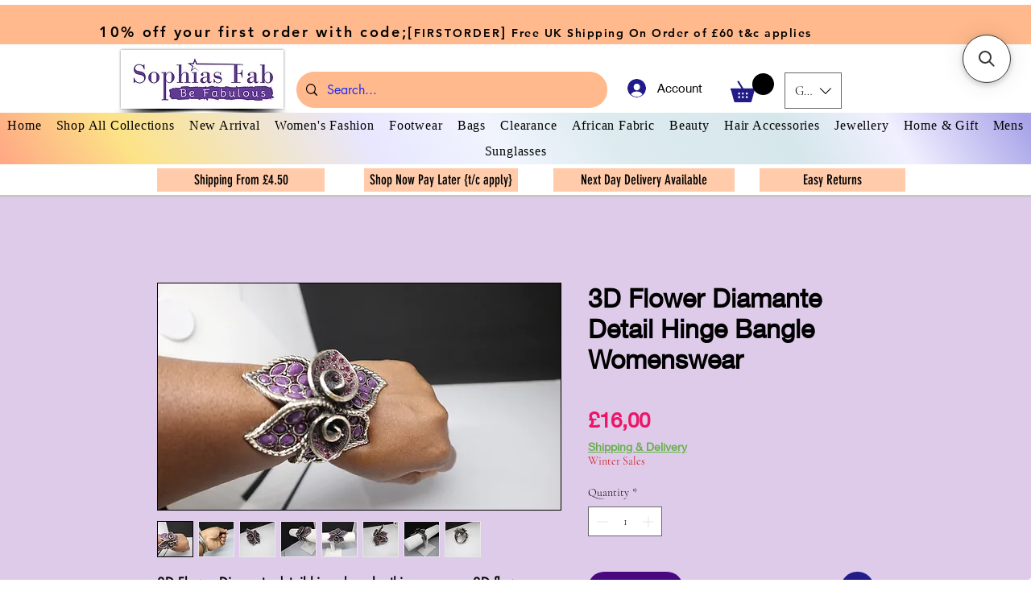

--- FILE ---
content_type: text/html; charset=utf-8
request_url: https://www.google.com/recaptcha/api2/aframe
body_size: 117
content:
<!DOCTYPE HTML><html><head><meta http-equiv="content-type" content="text/html; charset=UTF-8"></head><body><script nonce="ttnMqO8x4roTS_Vl7dZt-g">/** Anti-fraud and anti-abuse applications only. See google.com/recaptcha */ try{var clients={'sodar':'https://pagead2.googlesyndication.com/pagead/sodar?'};window.addEventListener("message",function(a){try{if(a.source===window.parent){var b=JSON.parse(a.data);var c=clients[b['id']];if(c){var d=document.createElement('img');d.src=c+b['params']+'&rc='+(localStorage.getItem("rc::a")?sessionStorage.getItem("rc::b"):"");window.document.body.appendChild(d);sessionStorage.setItem("rc::e",parseInt(sessionStorage.getItem("rc::e")||0)+1);localStorage.setItem("rc::h",'1768854966590');}}}catch(b){}});window.parent.postMessage("_grecaptcha_ready", "*");}catch(b){}</script></body></html>

--- FILE ---
content_type: application/javascript
request_url: https://static.parastorage.com/services/wix-thunderbolt/dist/group_41.2f6d8749.chunk.min.js
body_size: 1050
content:
"use strict";(self.webpackJsonp__wix_thunderbolt_app=self.webpackJsonp__wix_thunderbolt_app||[]).push([[4134],{9967:(e,n,t)=>{t.r(n),t.d(n,{page:()=>B});var o=t(32166),a=t(20636),i=t(62155),r=t.n(i),l=t(77748),s=t(20590),c=t(87711),p=t(1015),d=t(82658),u=t(83407),m=t(98323),g=t(73896);const y={containerOut:{targetId:"",name:"FadeOut"},baseClear:{targetId:"",name:"BaseClear",params:{props:"clip,clipPath,webkitClipPath,opacity,transform,transformOrigin",immediateRender:!1},delay:0,duration:0},overlayIn:{targetId:"",name:"FadeIn"},overlayOut:{targetId:"",name:"FadeOut"}},C=e=>{const n={},t=(e,t,o,a)=>{const i=t?{...y.overlayIn}:{...y.overlayOut},r=o?{...y.baseClear}:i;r.targetId=`overlay-${e}`,a&&(r.duration=a.duration,r.delay=a.delay);const l=()=>{delete n[e].overlayAnimation};return r.params={...r.params,callbacks:{onComplete:l,onReverseComplete:l}},r},o=(e,n,t)=>t.duration&&t.duration>0&&n?(e.reverse(n),n):e.runAnimation(t),a=(e,t,a,i)=>{const r=n[t];r.containerAnimation=o(e,r.containerAnimation,a),r.overlayAnimation=o(e,r.overlayAnimation,i)};return{async animate(o,i,r,l){const s=await e.getInstance(),c=e=>{n[o]&&delete n[o].containerAnimation,l(e),((e,o,i)=>{const r={...y.baseClear,targetId:`container-${o}`},l=t(o,i,!i),s=()=>{delete n[o].containerAnimation};r.params={...r.params,callbacks:{onComplete:s,onReverseComplete:s}},n[o]=n[o]||{},a(e,o,r,l)})(s,o,r)};if(i.inBehavior){const e=((e,n,t,o)=>{const a=n.inBehavior,i=n.outBehavior||y.containerOut,r=t?a:{...a,name:i.name};return r.targetId=`container-${e}`,r.params={...r.params,callbacks:{onComplete:o.bind(null,!1),onReverseComplete:o.bind(null,!0)}},r})(o,i,r,c),l=t(o,r,!1,e);n[o]=n[o]||{},a(s,o,e,l)}else c(!1)}}};var b=t(9265);const v=(0,l.Og)([(0,l.KT)(s.Gp,b.U),o.CB,o.RV,m.j,c.eZ,p.B,(0,l.lq)(g.j),(0,l.lq)(u.Qw),(0,l.lq)(b.v)],({menuContainerConfig:e,menuTogglesConfig:n},t,o,a,i,l,s,c,p)=>{const u=c&&C(c);return{componentType:"MenuContainer",getComponentDriver:c=>{const m={},g=[c.id];Object.keys(n).forEach(e=>{n[e].menuContainerId===c.id&&g.push(e)});const y=(n=!1,r=!1)=>new Promise(y=>{const C=!c.getProps().isOpen,b=!n&&u,v=C||!b,f="mobile"===t,h=()=>{(0,d.fU)(o)||c.getCompRef().then(e=>{e?.focus()})};if(C?a.enableCyclicTabbing(g):a.disableCyclicTabbing(g),s&&s.setSiteScrollingBlocked(C,c.id),b){const n=(e=>{const n=o?l.getByCompId(e,o.document):void 0;if(o&&n)return Array.from(n.querySelectorAll("*")).filter(e=>{const{transitionProperty:n,transitionDuration:t,transitionDelay:a}=o.getComputedStyle(e);return!("all"!==n&&"visibility"!==n||"0s"===a&&"0s"===t)});return[]})(c.id);p?.onAnimationStart(),C&&n.forEach(e=>{e.style.display=""}),u.animate(c.id,e[c.id].animations,C,e=>{p?.onAnimationEnd();(e?C:!C)&&(c.updateProps({isVisible:!1}),n.forEach(e=>{e.style.display="none"})),y(),r&&h()})}if(Object.values(m).forEach(e=>e(C)),setTimeout(()=>{i.get(c.id)&&c.updateProps({isOpen:C,...v&&{isVisible:C}})},0),C){const e=!(0,d.fU)(o)&&f?`calc(${o.getComputedStyle(document.body).height}/var(--zoom-factor, 1))`:"100vh";c.updateStyle({"--menu-height":e})}b||(y(),r&&h())}),C=async(e,n)=>{e!==c.getProps().isOpen&&await y(n)};return{open:e=>C(!0,e),toggle:y,onToggle:e=>{const n=r().uniqueId("callback");return m[n]=e,()=>delete m[n]},close:e=>C(!1,e),animateIn:e=>new Promise(n=>{u.animate(c.id,{inBehavior:e,outBehavior:{name:"outBehavior"}},!0,()=>{n()})}),unblockScroll:()=>s&&s.setSiteScrollingBlocked(!1,c.id)}}}}),f=(0,l.Og)([a.KZ],e=>({getSdkHandlers:()=>({openMenuContainer:n=>{e.get(n).open()},closeMenuContainer:n=>{e.get(n).close()}})}));var h=t(10553);const T=(e,n,t)=>!!e&&((e=>"a"===e?.tagName?.toLowerCase())(e)?!t||(e=>void 0!==e?.dataset.anchor)(e):!!((e,n)=>e?.id===`overlay-${n}`)(e,n)||T(e.parentElement,n,t)),I=(0,l.Og)([(0,l.KT)(s.Gp,b.U),h.n],({menuContainerConfig:e},n)=>{const t=!!n["specs.thunderbolt.disableMenuContainerHiding"];return{componentTypes:["MenuContainer"],componentWillMount:n=>{if(e[n.id])return n.onClick(e=>{const o=e.target;T(o,n.id,t)&&n.toggle(!0)}),()=>n.unblockScroll()}}}),O=e=>setTimeout(e,0),k=(0,l.Og)([(0,l.KT)(s.Gp,b.U),a.KZ,o.RV,c.eZ,p.B],({menuTogglesConfig:e},n,t,o,a)=>{const i=t=>{const{menuContainerId:o}=e[t.id],a=n.get(o);return"MenuContainer"===a?.componentType?a:null},r=(e,n)=>{const o=i(e);if(o&&(o.toggle(!1,n),n)){const n=o.onToggle(o=>{o||a.getByCompId(e.id,t.document)?.focus(),n()})}},l=e=>"MenuToggle"===e;return{componentTypes:["MenuToggle","VectorImage"],componentWillMount:n=>{if(!e[n.id])return;const t="VectorImage"===n.componentType;return n.onClick(()=>{r(n,t)}),l(n.componentType)&&n.onKeyDown(e=>{"Enter"!==e.key&&" "!==e.key||r(n,!1)}),l(n.componentType)?i(n)?.onToggle(e=>O(()=>n.updateProps({isOpen:e}))):t?i(n)?.onToggle(e=>{O(()=>{o.get(n.id)&&n.updateProps({ariaExpanded:e})})}):void 0}}}),B=e=>{e(o.H9).to(f),e(a.O$).to(v),e(a.ls).to(I),e(a.ls).to(k)}}}]);
//# sourceMappingURL=https://static.parastorage.com/services/wix-thunderbolt/dist/group_41.2f6d8749.chunk.min.js.map

--- FILE ---
content_type: application/javascript
request_url: https://static.parastorage.com/services/editor-elements-library/dist/thunderbolt/rb_wixui.thunderbolt[CustomElementComponent_CustomElement].d40054d0.bundle.min.js
body_size: 6140
content:
!function(t,e){"object"==typeof exports&&"object"==typeof module?module.exports=e(require("react")):"function"==typeof define&&define.amd?define("rb_wixui.thunderbolt[CustomElementComponent_CustomElement]",["react"],e):"object"==typeof exports?exports["rb_wixui.thunderbolt[CustomElementComponent_CustomElement]"]=e(require("react")):t["rb_wixui.thunderbolt[CustomElementComponent_CustomElement]"]=e(t.React)}("undefined"!=typeof self?self:this,function(t){return function(){var e={"w1+p":function(t,e,r){var n=r("zoXB").FilterCSS,i=r("zoXB").getDefaultWhiteList,o=r("JUwi");function a(){return{a:["target","href","title"],abbr:["title"],address:[],area:["shape","coords","href","alt"],article:[],aside:[],audio:["autoplay","controls","crossorigin","loop","muted","preload","src"],b:[],bdi:["dir"],bdo:["dir"],big:[],blockquote:["cite"],br:[],caption:[],center:[],cite:[],code:[],col:["align","valign","span","width"],colgroup:["align","valign","span","width"],dd:[],del:["datetime"],details:["open"],div:[],dl:[],dt:[],em:[],figcaption:[],figure:[],font:["color","size","face"],footer:[],h1:[],h2:[],h3:[],h4:[],h5:[],h6:[],header:[],hr:[],i:[],img:["src","alt","title","width","height"],ins:["datetime"],li:[],mark:[],nav:[],ol:[],p:[],pre:[],s:[],section:[],small:[],span:[],sub:[],summary:[],sup:[],strong:[],strike:[],table:["width","border","align","valign"],tbody:["align","valign"],td:["width","rowspan","colspan","align","valign"],tfoot:["align","valign"],th:["width","rowspan","colspan","align","valign"],thead:["align","valign"],tr:["rowspan","align","valign"],tt:[],u:[],ul:[],video:["autoplay","controls","crossorigin","loop","muted","playsinline","poster","preload","src","height","width"]}}var s=new n;function l(t){return t.replace(c,"&lt;").replace(u,"&gt;")}var c=/</g,u=/>/g,f=/"/g,d=/&quot;/g,p=/&#([a-zA-Z0-9]*);?/gim,g=/&colon;?/gim,m=/&newline;?/gim,h=/((j\s*a\s*v\s*a|v\s*b|l\s*i\s*v\s*e)\s*s\s*c\s*r\s*i\s*p\s*t\s*|m\s*o\s*c\s*h\s*a):/gi,b=/e\s*x\s*p\s*r\s*e\s*s\s*s\s*i\s*o\s*n\s*\(.*/gi,v=/u\s*r\s*l\s*\(.*/gi;function w(t){return t.replace(f,"&quot;")}function y(t){return t.replace(d,'"')}function x(t){return t.replace(p,function(t,e){return"x"===e[0]||"X"===e[0]?String.fromCharCode(parseInt(e.substr(1),16)):String.fromCharCode(parseInt(e,10))})}function k(t){return t.replace(g,":").replace(m," ")}function A(t){for(var e="",r=0,n=t.length;r<n;r++)e+=t.charCodeAt(r)<32?" ":t.charAt(r);return o.trim(e)}function T(t){return t=A(t=k(t=x(t=y(t))))}function C(t){return t=l(t=w(t))}e.whiteList={a:["target","href","title"],abbr:["title"],address:[],area:["shape","coords","href","alt"],article:[],aside:[],audio:["autoplay","controls","crossorigin","loop","muted","preload","src"],b:[],bdi:["dir"],bdo:["dir"],big:[],blockquote:["cite"],br:[],caption:[],center:[],cite:[],code:[],col:["align","valign","span","width"],colgroup:["align","valign","span","width"],dd:[],del:["datetime"],details:["open"],div:[],dl:[],dt:[],em:[],figcaption:[],figure:[],font:["color","size","face"],footer:[],h1:[],h2:[],h3:[],h4:[],h5:[],h6:[],header:[],hr:[],i:[],img:["src","alt","title","width","height"],ins:["datetime"],li:[],mark:[],nav:[],ol:[],p:[],pre:[],s:[],section:[],small:[],span:[],sub:[],summary:[],sup:[],strong:[],strike:[],table:["width","border","align","valign"],tbody:["align","valign"],td:["width","rowspan","colspan","align","valign"],tfoot:["align","valign"],th:["width","rowspan","colspan","align","valign"],thead:["align","valign"],tr:["rowspan","align","valign"],tt:[],u:[],ul:[],video:["autoplay","controls","crossorigin","loop","muted","playsinline","poster","preload","src","height","width"]},e.getDefaultWhiteList=a,e.onTag=function(t,e,r){},e.onIgnoreTag=function(t,e,r){},e.onTagAttr=function(t,e,r){},e.onIgnoreTagAttr=function(t,e,r){},e.safeAttrValue=function(t,e,r,n){if(r=T(r),"href"===e||"src"===e){if("#"===(r=o.trim(r)))return"#";if("http://"!==r.substr(0,7)&&"https://"!==r.substr(0,8)&&"mailto:"!==r.substr(0,7)&&"tel:"!==r.substr(0,4)&&"data:image/"!==r.substr(0,11)&&"ftp://"!==r.substr(0,6)&&"./"!==r.substr(0,2)&&"../"!==r.substr(0,3)&&"#"!==r[0]&&"/"!==r[0])return""}else if("background"===e){if(h.lastIndex=0,h.test(r))return""}else if("style"===e){if(b.lastIndex=0,b.test(r))return"";if(v.lastIndex=0,v.test(r)&&(h.lastIndex=0,h.test(r)))return"";!1!==n&&(r=(n=n||s).process(r))}return r=C(r)},e.escapeHtml=l,e.escapeQuote=w,e.unescapeQuote=y,e.escapeHtmlEntities=x,e.escapeDangerHtml5Entities=k,e.clearNonPrintableCharacter=A,e.friendlyAttrValue=T,e.escapeAttrValue=C,e.onIgnoreTagStripAll=function(){return""},e.StripTagBody=function(t,e){"function"!=typeof e&&(e=function(){});var r=!Array.isArray(t),n=[],i=!1;return{onIgnoreTag:function(a,s,l){if(function(e){return!!r||-1!==o.indexOf(t,e)}(a)){if(l.isClosing){var c="[/removed]",u=l.position+10;return n.push([!1!==i?i:l.position,u]),i=!1,c}return i||(i=l.position),"[removed]"}return e(a,s,l)},remove:function(t){var e="",r=0;return o.forEach(n,function(n){e+=t.slice(r,n[0]),r=n[1]}),e+=t.slice(r)}}},e.stripCommentTag=function(t){for(var e="",r=0;r<t.length;){var n=t.indexOf("\x3c!--",r);if(-1===n){e+=t.slice(r);break}e+=t.slice(r,n);var i=t.indexOf("--\x3e",n);if(-1===i)break;r=i+3}return e},e.stripBlankChar=function(t){var e=t.split("");return(e=e.filter(function(t){var e=t.charCodeAt(0);return 127!==e&&(!(e<=31)||(10===e||13===e))})).join("")},e.cssFilter=s,e.getDefaultCSSWhiteList=i},"z3+u":function(t,e,r){var n=r("w1+p"),i=r("YJ6l"),o=r("g9b2");function a(t,e){return new o(e).process(t)}(e=t.exports=a).filterXSS=a,e.FilterXSS=o,function(){for(var t in n)e[t]=n[t];for(var r in i)e[r]=i[r]}(),"undefined"!=typeof window&&(window.filterXSS=t.exports),"undefined"!=typeof self&&"undefined"!=typeof DedicatedWorkerGlobalScope&&self instanceof DedicatedWorkerGlobalScope&&(self.filterXSS=t.exports)},YJ6l:function(t,e,r){var n=r("JUwi");function i(t){var e,r=n.spaceIndex(t);return e=-1===r?t.slice(1,-1):t.slice(1,r+1),"/"===(e=n.trim(e).toLowerCase()).slice(0,1)&&(e=e.slice(1)),"/"===e.slice(-1)&&(e=e.slice(0,-1)),e}function o(t){return"</"===t.slice(0,2)}var a=/[^a-zA-Z0-9\\_:.-]/gim;function s(t,e){for(;e<t.length;e++){var r=t[e];if(" "!==r)return"="===r?e:-1}}function l(t,e){for(;e<t.length;e++){var r=t[e];if(" "!==r)return"'"===r||'"'===r?e:-1}}function c(t,e){for(;e>0;e--){var r=t[e];if(" "!==r)return"="===r?e:-1}}function u(t){return function(t){return'"'===t[0]&&'"'===t[t.length-1]||"'"===t[0]&&"'"===t[t.length-1]}(t)?t.substr(1,t.length-2):t}e.parseTag=function(t,e,r){"use strict";var n="",a=0,s=!1,l=!1,c=0,u=t.length,f="",d="";t:for(c=0;c<u;c++){var p=t.charAt(c);if(!1===s){if("<"===p){s=c;continue}}else if(!1===l){if("<"===p){n+=r(t.slice(a,c)),s=c,a=c;continue}if(">"===p||c===u-1){n+=r(t.slice(a,s)),f=i(d=t.slice(s,c+1)),n+=e(s,n.length,f,d,o(d)),a=c+1,s=!1;continue}if('"'===p||"'"===p)for(var g=1,m=t.charAt(c-g);""===m.trim()||"="===m;){if("="===m){l=p;continue t}m=t.charAt(c-++g)}}else if(p===l){l=!1;continue}}return a<u&&(n+=r(t.substr(a))),n},e.parseAttr=function(t,e){"use strict";var r=0,i=0,o=[],f=!1,d=t.length;function p(t,r){if(!((t=(t=n.trim(t)).replace(a,"").toLowerCase()).length<1)){var i=e(t,r||"");i&&o.push(i)}}for(var g=0;g<d;g++){var m,h=t.charAt(g);if(!1!==f||"="!==h)if(!1===f||g!==i)if(/\s|\n|\t/.test(h)){if(t=t.replace(/\s|\n|\t/g," "),!1===f){if(-1===(m=s(t,g))){p(n.trim(t.slice(r,g))),f=!1,r=g+1;continue}g=m-1;continue}if(-1===(m=c(t,g-1))){p(f,u(n.trim(t.slice(r,g)))),f=!1,r=g+1;continue}}else;else{if(-1===(m=t.indexOf(h,g+1)))break;p(f,n.trim(t.slice(i+1,m))),f=!1,r=(g=m)+1}else f=t.slice(r,g),r=g+1,i='"'===t.charAt(r)||"'"===t.charAt(r)?r:l(t,g+1)}return r<t.length&&(!1===f?p(t.slice(r)):p(f,u(n.trim(t.slice(r))))),n.trim(o.join(" "))}},JUwi:function(t){t.exports={indexOf:function(t,e){var r,n;if(Array.prototype.indexOf)return t.indexOf(e);for(r=0,n=t.length;r<n;r++)if(t[r]===e)return r;return-1},forEach:function(t,e,r){var n,i;if(Array.prototype.forEach)return t.forEach(e,r);for(n=0,i=t.length;n<i;n++)e.call(r,t[n],n,t)},trim:function(t){return String.prototype.trim?t.trim():t.replace(/(^\s*)|(\s*$)/g,"")},spaceIndex:function(t){var e=/\s|\n|\t/.exec(t);return e?e.index:-1}}},g9b2:function(t,e,r){var n=r("zoXB").FilterCSS,i=r("w1+p"),o=r("YJ6l"),a=o.parseTag,s=o.parseAttr,l=r("JUwi");function c(t){return null==t}function u(t){(t=function(t){var e={};for(var r in t)e[r]=t[r];return e}(t||{})).stripIgnoreTag&&(t.onIgnoreTag&&console.error('Notes: cannot use these two options "stripIgnoreTag" and "onIgnoreTag" at the same time'),t.onIgnoreTag=i.onIgnoreTagStripAll),t.whiteList||t.allowList?t.whiteList=function(t){var e={};for(var r in t)Array.isArray(t[r])?e[r.toLowerCase()]=t[r].map(function(t){return t.toLowerCase()}):e[r.toLowerCase()]=t[r];return e}(t.whiteList||t.allowList):t.whiteList=i.whiteList,t.onTag=t.onTag||i.onTag,t.onTagAttr=t.onTagAttr||i.onTagAttr,t.onIgnoreTag=t.onIgnoreTag||i.onIgnoreTag,t.onIgnoreTagAttr=t.onIgnoreTagAttr||i.onIgnoreTagAttr,t.safeAttrValue=t.safeAttrValue||i.safeAttrValue,t.escapeHtml=t.escapeHtml||i.escapeHtml,this.options=t,!1===t.css?this.cssFilter=!1:(t.css=t.css||{},this.cssFilter=new n(t.css))}u.prototype.process=function(t){if(!(t=(t=t||"").toString()))return"";var e=this.options,r=e.whiteList,n=e.onTag,o=e.onIgnoreTag,u=e.onTagAttr,f=e.onIgnoreTagAttr,d=e.safeAttrValue,p=e.escapeHtml,g=this.cssFilter;e.stripBlankChar&&(t=i.stripBlankChar(t)),e.allowCommentTag||(t=i.stripCommentTag(t));var m=!1;e.stripIgnoreTagBody&&(m=i.StripTagBody(e.stripIgnoreTagBody,o),o=m.onIgnoreTag);var h=a(t,function(t,e,i,a,m){var h={sourcePosition:t,position:e,isClosing:m,isWhite:Object.prototype.hasOwnProperty.call(r,i)},b=n(i,a,h);if(!c(b))return b;if(h.isWhite){if(h.isClosing)return"</"+i+">";var v=function(t){var e=l.spaceIndex(t);if(-1===e)return{html:"",closing:"/"===t[t.length-2]};var r="/"===(t=l.trim(t.slice(e+1,-1)))[t.length-1];return r&&(t=l.trim(t.slice(0,-1))),{html:t,closing:r}}(a),w=r[i],y=s(v.html,function(t,e){var r=-1!==l.indexOf(w,t),n=u(i,t,e,r);return c(n)?r?(e=d(i,t,e,g))?t+'="'+e+'"':t:c(n=f(i,t,e,r))?void 0:n:n});return a="<"+i,y&&(a+=" "+y),v.closing&&(a+=" /"),a+=">"}return c(b=o(i,a,h))?p(a):b},p);return m&&(h=m.remove(h)),h},t.exports=u},"/4I+":function(t,e,r){var n=r("uJCf"),i=r("oqFs");r("zOvG");function o(t){return null==t}function a(t){(t=function(t){var e={};for(var r in t)e[r]=t[r];return e}(t||{})).whiteList=t.whiteList||n.whiteList,t.onAttr=t.onAttr||n.onAttr,t.onIgnoreAttr=t.onIgnoreAttr||n.onIgnoreAttr,t.safeAttrValue=t.safeAttrValue||n.safeAttrValue,this.options=t}a.prototype.process=function(t){if(!(t=(t=t||"").toString()))return"";var e=this.options,r=e.whiteList,n=e.onAttr,a=e.onIgnoreAttr,s=e.safeAttrValue;return i(t,function(t,e,i,l,c){var u=r[i],f=!1;if(!0===u?f=u:"function"==typeof u?f=u(l):u instanceof RegExp&&(f=u.test(l)),!0!==f&&(f=!1),l=s(i,l)){var d,p={position:e,sourcePosition:t,source:c,isWhite:f};return f?o(d=n(i,l,p))?i+":"+l:d:o(d=a(i,l,p))?void 0:d}})},t.exports=a},uJCf:function(t,e){function r(){var t={"align-content":!1,"align-items":!1,"align-self":!1,"alignment-adjust":!1,"alignment-baseline":!1,all:!1,"anchor-point":!1,animation:!1,"animation-delay":!1,"animation-direction":!1,"animation-duration":!1,"animation-fill-mode":!1,"animation-iteration-count":!1,"animation-name":!1,"animation-play-state":!1,"animation-timing-function":!1,azimuth:!1,"backface-visibility":!1,background:!0,"background-attachment":!0,"background-clip":!0,"background-color":!0,"background-image":!0,"background-origin":!0,"background-position":!0,"background-repeat":!0,"background-size":!0,"baseline-shift":!1,binding:!1,bleed:!1,"bookmark-label":!1,"bookmark-level":!1,"bookmark-state":!1,border:!0,"border-bottom":!0,"border-bottom-color":!0,"border-bottom-left-radius":!0,"border-bottom-right-radius":!0,"border-bottom-style":!0,"border-bottom-width":!0,"border-collapse":!0,"border-color":!0,"border-image":!0,"border-image-outset":!0,"border-image-repeat":!0,"border-image-slice":!0,"border-image-source":!0,"border-image-width":!0,"border-left":!0,"border-left-color":!0,"border-left-style":!0,"border-left-width":!0,"border-radius":!0,"border-right":!0,"border-right-color":!0,"border-right-style":!0,"border-right-width":!0,"border-spacing":!0,"border-style":!0,"border-top":!0,"border-top-color":!0,"border-top-left-radius":!0,"border-top-right-radius":!0,"border-top-style":!0,"border-top-width":!0,"border-width":!0,bottom:!1,"box-decoration-break":!0,"box-shadow":!0,"box-sizing":!0,"box-snap":!0,"box-suppress":!0,"break-after":!0,"break-before":!0,"break-inside":!0,"caption-side":!1,chains:!1,clear:!0,clip:!1,"clip-path":!1,"clip-rule":!1,color:!0,"color-interpolation-filters":!0,"column-count":!1,"column-fill":!1,"column-gap":!1,"column-rule":!1,"column-rule-color":!1,"column-rule-style":!1,"column-rule-width":!1,"column-span":!1,"column-width":!1,columns:!1,contain:!1,content:!1,"counter-increment":!1,"counter-reset":!1,"counter-set":!1,crop:!1,cue:!1,"cue-after":!1,"cue-before":!1,cursor:!1,direction:!1,display:!0,"display-inside":!0,"display-list":!0,"display-outside":!0,"dominant-baseline":!1,elevation:!1,"empty-cells":!1,filter:!1,flex:!1,"flex-basis":!1,"flex-direction":!1,"flex-flow":!1,"flex-grow":!1,"flex-shrink":!1,"flex-wrap":!1,float:!1,"float-offset":!1,"flood-color":!1,"flood-opacity":!1,"flow-from":!1,"flow-into":!1,font:!0,"font-family":!0,"font-feature-settings":!0,"font-kerning":!0,"font-language-override":!0,"font-size":!0,"font-size-adjust":!0,"font-stretch":!0,"font-style":!0,"font-synthesis":!0,"font-variant":!0,"font-variant-alternates":!0,"font-variant-caps":!0,"font-variant-east-asian":!0,"font-variant-ligatures":!0,"font-variant-numeric":!0,"font-variant-position":!0,"font-weight":!0,grid:!1,"grid-area":!1,"grid-auto-columns":!1,"grid-auto-flow":!1,"grid-auto-rows":!1,"grid-column":!1,"grid-column-end":!1,"grid-column-start":!1,"grid-row":!1,"grid-row-end":!1,"grid-row-start":!1,"grid-template":!1,"grid-template-areas":!1,"grid-template-columns":!1,"grid-template-rows":!1,"hanging-punctuation":!1,height:!0,hyphens:!1,icon:!1,"image-orientation":!1,"image-resolution":!1,"ime-mode":!1,"initial-letters":!1,"inline-box-align":!1,"justify-content":!1,"justify-items":!1,"justify-self":!1,left:!1,"letter-spacing":!0,"lighting-color":!0,"line-box-contain":!1,"line-break":!1,"line-grid":!1,"line-height":!1,"line-snap":!1,"line-stacking":!1,"line-stacking-ruby":!1,"line-stacking-shift":!1,"line-stacking-strategy":!1,"list-style":!0,"list-style-image":!0,"list-style-position":!0,"list-style-type":!0,margin:!0,"margin-bottom":!0,"margin-left":!0,"margin-right":!0,"margin-top":!0,"marker-offset":!1,"marker-side":!1,marks:!1,mask:!1,"mask-box":!1,"mask-box-outset":!1,"mask-box-repeat":!1,"mask-box-slice":!1,"mask-box-source":!1,"mask-box-width":!1,"mask-clip":!1,"mask-image":!1,"mask-origin":!1,"mask-position":!1,"mask-repeat":!1,"mask-size":!1,"mask-source-type":!1,"mask-type":!1,"max-height":!0,"max-lines":!1,"max-width":!0,"min-height":!0,"min-width":!0,"move-to":!1,"nav-down":!1,"nav-index":!1,"nav-left":!1,"nav-right":!1,"nav-up":!1,"object-fit":!1,"object-position":!1,opacity:!1,order:!1,orphans:!1,outline:!1,"outline-color":!1,"outline-offset":!1,"outline-style":!1,"outline-width":!1,overflow:!1,"overflow-wrap":!1,"overflow-x":!1,"overflow-y":!1,padding:!0,"padding-bottom":!0,"padding-left":!0,"padding-right":!0,"padding-top":!0,page:!1,"page-break-after":!1,"page-break-before":!1,"page-break-inside":!1,"page-policy":!1,pause:!1,"pause-after":!1,"pause-before":!1,perspective:!1,"perspective-origin":!1,pitch:!1,"pitch-range":!1,"play-during":!1,position:!1,"presentation-level":!1,quotes:!1,"region-fragment":!1,resize:!1,rest:!1,"rest-after":!1,"rest-before":!1,richness:!1,right:!1,rotation:!1,"rotation-point":!1,"ruby-align":!1,"ruby-merge":!1,"ruby-position":!1,"shape-image-threshold":!1,"shape-outside":!1,"shape-margin":!1,size:!1,speak:!1,"speak-as":!1,"speak-header":!1,"speak-numeral":!1,"speak-punctuation":!1,"speech-rate":!1,stress:!1,"string-set":!1,"tab-size":!1,"table-layout":!1,"text-align":!0,"text-align-last":!0,"text-combine-upright":!0,"text-decoration":!0,"text-decoration-color":!0,"text-decoration-line":!0,"text-decoration-skip":!0,"text-decoration-style":!0,"text-emphasis":!0,"text-emphasis-color":!0,"text-emphasis-position":!0,"text-emphasis-style":!0,"text-height":!0,"text-indent":!0,"text-justify":!0,"text-orientation":!0,"text-overflow":!0,"text-shadow":!0,"text-space-collapse":!0,"text-transform":!0,"text-underline-position":!0,"text-wrap":!0,top:!1,transform:!1,"transform-origin":!1,"transform-style":!1,transition:!1,"transition-delay":!1,"transition-duration":!1,"transition-property":!1,"transition-timing-function":!1,"unicode-bidi":!1,"vertical-align":!1,visibility:!1,"voice-balance":!1,"voice-duration":!1,"voice-family":!1,"voice-pitch":!1,"voice-range":!1,"voice-rate":!1,"voice-stress":!1,"voice-volume":!1,volume:!1,"white-space":!1,widows:!1,width:!0,"will-change":!1,"word-break":!0,"word-spacing":!0,"word-wrap":!0,"wrap-flow":!1,"wrap-through":!1,"writing-mode":!1,"z-index":!1};return t}var n=/javascript\s*\:/gim;e.whiteList=r(),e.getDefaultWhiteList=r,e.onAttr=function(t,e,r){},e.onIgnoreAttr=function(t,e,r){},e.safeAttrValue=function(t,e){return n.test(e)?"":e}},zoXB:function(t,e,r){var n=r("uJCf"),i=r("/4I+");for(var o in(e=t.exports=function(t,e){return new i(e).process(t)}).FilterCSS=i,n)e[o]=n[o];"undefined"!=typeof window&&(window.filterCSS=t.exports)},oqFs:function(t,e,r){var n=r("zOvG");t.exports=function(t,e){";"!==(t=n.trimRight(t))[t.length-1]&&(t+=";");var r=t.length,i=!1,o=0,a=0,s="";function l(){if(!i){var r=n.trim(t.slice(o,a)),l=r.indexOf(":");if(-1!==l){var c=n.trim(r.slice(0,l)),u=n.trim(r.slice(l+1));if(c){var f=e(o,s.length,c,u,r);f&&(s+=f+"; ")}}}o=a+1}for(;a<r;a++){var c=t[a];if("/"===c&&"*"===t[a+1]){var u=t.indexOf("*/",a+2);if(-1===u)break;o=(a=u+1)+1,i=!1}else"("===c?i=!0:")"===c?i=!1:";"===c?i||l():"\n"===c&&l()}return n.trim(s)}},zOvG:function(t){t.exports={indexOf:function(t,e){var r,n;if(Array.prototype.indexOf)return t.indexOf(e);for(r=0,n=t.length;r<n;r++)if(t[r]===e)return r;return-1},forEach:function(t,e,r){var n,i;if(Array.prototype.forEach)return t.forEach(e,r);for(n=0,i=t.length;n<i;n++)e.call(r,t[n],n,t)},trim:function(t){return String.prototype.trim?t.trim():t.replace(/(^\s*)|(\s*$)/g,"")},trimRight:function(t){return String.prototype.trimRight?t.trimRight():t.replace(/(\s*$)/g,"")}}},"Xdf/":function(e){"use strict";e.exports=t},Fe5V:function(t){function e(){return t.exports=e=Object.assign?Object.assign.bind():function(t){for(var e=1;e<arguments.length;e++){var r=arguments[e];for(var n in r)({}).hasOwnProperty.call(r,n)&&(t[n]=r[n])}return t},t.exports.__esModule=!0,t.exports.default=t.exports,e.apply(null,arguments)}t.exports=e,t.exports.__esModule=!0,t.exports.default=t.exports}},r={};function n(t){var i=r[t];if(void 0!==i)return i.exports;var o=r[t]={exports:{}};return e[t](o,o.exports,n),o.exports}n.n=function(t){var e=t&&t.__esModule?function(){return t.default}:function(){return t};return n.d(e,{a:e}),e},n.d=function(t,e){for(var r in e)n.o(e,r)&&!n.o(t,r)&&Object.defineProperty(t,r,{enumerable:!0,get:e[r]})},n.o=function(t,e){return Object.prototype.hasOwnProperty.call(t,e)},n.r=function(t){"undefined"!=typeof Symbol&&Symbol.toStringTag&&Object.defineProperty(t,Symbol.toStringTag,{value:"Module"}),Object.defineProperty(t,"__esModule",{value:!0})};var i={};return function(){"use strict";n.r(i),n.d(i,{components:function(){return x}});var t=n("Fe5V"),e=n.n(t),r=n("Xdf/");function o(t){var e,r,n="";if("string"==typeof t||"number"==typeof t)n+=t;else if("object"==typeof t)if(Array.isArray(t))for(e=0;e<t.length;e++)t[e]&&(r=o(t[e]))&&(n&&(n+=" "),n+=r);else for(e in t)t[e]&&(n&&(n+=" "),n+=e);return n}var a=function(){for(var t,e,r=0,n="";r<arguments.length;)(t=arguments[r++])&&(e=o(t))&&(n&&(n+=" "),n+=e);return n},s=n("z3+u"),l=n.n(s);const c=["data","aria"],u=["style","class","dir","wix-comp","role","tabindex","focus","start"],f=["href","dataquery","id","rel","target"],d=["color","background-color","font-size","font-family","font-style","text-decoration","writing-mode","text-orientation","line-height","text-shadow","direction","position","z-index","top","left","overflow","overflow-x","overflow-y"];const p=function(){const t={...s.whiteList,strike:[],hatul:[],wline:[],object:[]};return t.a&&t.a.push(...f),Object.keys(t).forEach(e=>{t[e]||(t[e]=[]),t[e].push(...u)}),t}(),g=d.reduce((t,e)=>(t[e]=!0,t),{});function m(t){return l()(t,{whiteList:p,stripIgnoreTagBody:["script","style"],stripBlankChar:!0,css:{whiteList:{...(0,s.getDefaultCSSWhiteList)(),...g}},safeAttrValue:function(t,e,r,n){const i=function(t,e,r,n){return"a"===t&&"href"===e&&r.startsWith("wix:document")?r:(0,s.safeAttrValue)(t,e,r,n)}(t,e,r,n);return i||""},onIgnoreTagAttr(t,e,r){return c.some(t=>e.startsWith(t))?`${e}="${r}"`:""},onIgnoreTag(){return""}})}var h="a2sxlD";var b=t=>{const{id:n,tagName:i,initialAttributes:o,attributes:s={},seoMarkup:l,isInSeo:c=!1,getAppToken:u,isEnabled:f=!0,events:d=[],handleEvents:p,className:g,directMethods:b={},directProps:w={},onMouseEnter:y=()=>{},onMouseLeave:x=()=>{},shouldSanitize:k}=t,A=r.useRef(),T=r.useRef({}),C={...r.useMemo(()=>{try{return JSON.parse(o)}catch(t){return{}}},[o]),...s,ref:A,suppressHydrationWarning:!0,dangerouslySetInnerHTML:{__html:""}};if(c){const t=k?m(l):l;C.dangerouslySetInnerHTML={__html:t}}return r.useEffect(()=>{!function(t){let{compRef:e,directProps:r}=t;if(!v(e))return;Object.entries(r).forEach(t=>{let[r,n]=t;e.current[r]=n})}({compRef:A,directProps:w}),function(t){let{compRef:e,directMethods:r}=t;if(!v(e))return;Object.entries(r).forEach(t=>{let[r,n]=t;const i=function(){for(var t=arguments.length,i=new Array(t),o=0;o<t;o++)i[o]=arguments[o];e.current.dispatchEvent(new CustomEvent(r+"__"+n,{detail:{args:i},bubbles:!0}))};v(e)&&(e.current[r]=i.bind(e.current))})}({compRef:A,directMethods:b})},[A,w,b]),r.useEffect(()=>{p&&d.filter(t=>!T.current[t]).forEach(t=>{var e;null==(e=A.current)||e.addEventListener(t,e=>{p({type:t,detail:e.detail})}),T.current[t]=!0})},[d,p,T]),r.useEffect(()=>{u&&customElements.whenDefined(i).then(()=>{var t;return null==(t=A.current)||null==t.accessTokenListener?void 0:t.accessTokenListener(u)}).catch(()=>{})},[u,i]),f?r.createElement("div",e()({id:n},(t=>Object.entries(t).reduce((t,[e,r])=>(e.includes("data-")&&(t[e]=r),t),{}))(t),{className:a(h,g),onMouseEnter:y,onMouseLeave:x,"data-testid":"custom-element"}),r.createElement(i,C)):r.createElement("div",{id:n,"wix-disabled-custom-element-reason":"required-wix-premium-account"})};function v(t){return"object"==typeof(null==t?void 0:t.current)&&null!==(null==t?void 0:t.current)}const w=t=>t.replace(/([A-Z])/g,t=>`-${t.toLowerCase()}`);var y;const x={CustomElementComponent_CustomElement:{component:t=>r.createElement(b,e()({},t,{isEnabled:!0})),controller:(y=t=>{let{mapperProps:e,controllerUtils:r,stateValues:n}=t;const{experiments:i}=n,o=((t={},e)=>!0===t[e]||"true"===t[e]||"new"===t[e])(i,"specs.thunderbolt.sanitizeCustomElement"),{updateStyles:a}=r;return{...e,shouldSanitize:o,fixHeight:t=>{let{height:e}=t;e>0&&a({"--custom-element-height":e+"px !important","--custom-element-min-height":"auto !important"})},updateMinHeight:t=>{let{height:e}=t;a({"--custom-element-min-height":e+"px !important"})}}},{useComponentProps:(t,e,r)=>{const n=(t=>({...t,updateStyles:e=>{const r=Object.entries(e).reduce((t,[e,r])=>{return{...t,[(n=e,n.startsWith("--")?e:w(e))]:void 0===r?null:r};var n},{});t.updateStyles(r)}}))(r);return y({mapperProps:t,stateValues:e,controllerUtils:n})}})}}}(),i}()});
//# sourceMappingURL=https://static.parastorage.com/services/editor-elements-library/dist/thunderbolt/rb_wixui.thunderbolt[CustomElementComponent_CustomElement].d40054d0.bundle.min.js.map

--- FILE ---
content_type: application/javascript
request_url: https://static.parastorage.com/services/wix-thunderbolt/dist/8338.cde7648b.chunk.min.js
body_size: 6168
content:
"use strict";(self.webpackJsonp__wix_thunderbolt_app=self.webpackJsonp__wix_thunderbolt_app||[]).push([[8338],{8338:(e,t,n)=>{n.d(t,{Iq:()=>P});var r=n(21280),s=n(19094),o=n(21901);function a(e){return(0,s.S$)()?Promise.resolve():Promise.all(e.filter(e=>!function(e){return null!==document.querySelector(`style[data-href="${e}"]`)||document.querySelector(`link[href="${e}"]`)}(e)).map(e=>function(e){return new Promise((t,n)=>{const r=document.createElement("link");r.setAttribute("rel","stylesheet"),r.setAttribute("type","text/css"),r.setAttribute("href",e),r.addEventListener("load",()=>t(e)),r.addEventListener("error",e=>n(e)),document.head.appendChild(r)})}(e)))}function i(){const e=new Map;return async(t,{factory:n,persistent:r=!0})=>{if(e.has(t))return e.get(t);const s=n();e.set(t,s);try{const n=await s;return r||e.delete(t),n}catch(n){throw e.has(t)&&e.delete(t),n}}}function c({times:e,task:t}){let n=0;return new Promise((r,s)=>{const o=async()=>{try{const e=await t();r(e)}catch(t){n++,n>=e?s(t):await o()}};o()})}function u(e){if(!(0,s.qf)())return null;return document.querySelector(`script[src="${e}"]`)}const l=3,d="hot",p=async e=>(await fetch(e)).text();function m({options:e,globals:t,host:n,fetcher:r=p,isExperimentOpen:m}){const f={},h=({id:a,url:i})=>c({times:l,task:async()=>{if(e&&e.useScriptsInsteadOfEval&&(0,s.Bd)()){const e=document.createElement("script");e.src=i;try{const t=new Promise((t,n)=>{e.addEventListener("load",()=>t()),e.addEventListener("error",e=>n(e?.message))});document.head.appendChild(e),await t}catch(t){throw e.remove(),t}}else{const s=await r(i);(0,o.om)(s,n,{id:a,globals:t,contexts:f,useExperimentalEval:e&&e.useExperimentalEval})}}}),y=e=>(0,s.S$)()&&(0,o.OY)(m)?(0,o.lB)(e,f[e]):(0,o.E1)(e,n,m);return{fetch:async({url:e})=>r(e),async fetchLibraryManifest({url:e}){const t=await r(e);return JSON.parse(t)},createBundleLoader({environment:e}){const t=i();let r=null;return async({url:i,id:c,assets:l=[]})=>{if(l&&await a(l.filter(e=>!!e)),c&&((0,s.Bd)()||(0,s.xD)()||(0,s.ph)())){const e=await(0,o.E1)(c,n,m,i);if(e)return e}return await(i?t(i,{persistent:!s.o7.some(e=>i.startsWith(e)),factory:async()=>(e&&await(async()=>{if(r)return r;const t=({id:e,url:t})=>{if(t)return u(t)?Promise.resolve():h({id:e,url:t})};return r=Promise.all([t({url:e.runtime}),(0,s.Bd)()?t({id:d,url:e.hot}):null]).then(()=>y(d)),r})(),h({id:c,url:i}))}):null),c?y(c):null}}}}function f(e){const t=(t,n)=>(0,r.w4)({namespace:e.namespace,host:e.host,componentName:t,part:n}),n=t=>(0,r.w4)({namespace:e.namespace,host:e.host,batch:t}),o=t=>`${e.baseURL}${t}`;function a(t,{componentName:n,part:a,batch:i}={}){const c={},u=(0,r.w4)({namespace:e.namespace,host:e.host,componentName:n,part:a,batch:i});return t.forEach(t=>{Array.isArray(t)?c.deps=function(e,t=[]){return e.map(e=>t[e])}(t,e.shared).map(o):(0,s.G9)(t)?c.js=o(`${u}.${t}`):(0,s.U7)(t)&&(c.css=o(`${u}.${t}`))}),c}return{getManifest:()=>e,getEnvironment:()=>({hot:e.environment?.hot?o(`hot.${e.environment.hot}`):void 0,runtime:e.environment?.runtime?o(`webpack-runtime.${e.environment.runtime}`):void 0}),getNamespace:()=>e.namespace,getBaseUrl:()=>e.baseURL,getStatics(t){const n=e.statics??{};return{...e.libraryStatics||{},...t?n[t]:{}}},getLibraryStatics:()=>e.libraryStatics??{},getHostBundleModel:()=>({name:e.host,id:(0,r.w4)({namespace:e.namespace,host:e.host}),src:a(e.model||[])}),getLibraryAssets:()=>e.assets?.map(([e,t])=>({url:o(t),type:e,extension:(0,s.uQ)(t)}))??[],getParts(){const r={};return Object.keys(e.parts??{}).forEach(n=>{r[n]={},Object.keys(e.parts[n]).forEach(s=>{const o=e.parts[n][s];r[n][s]={id:t(n,s),src:a(o,{componentName:n,part:s})}})}),Object.entries(e.batches??{}).forEach(([e,t])=>{const s=t.url_v2&&t.url_v2.length,o=a(Object.keys(t.url_v2||[]).length?t.url_v2:t.url,{part:s?e:void 0,batch:s?void 0:e});t.parts?.forEach(([t,...s])=>{s.forEach(s=>{r[s]||(r[s]={}),r[s][t]={id:n(e),src:o,batched:!0}})}),t.components?.forEach(s=>{t.parts?.forEach(([t])=>{r[s]||(r[s]={}),r[s][t]={id:n(e),src:o,batched:!0}})})}),r},getComponents(){const r={};return Object.keys(e.components??{}).forEach(n=>{const s=e.components[n];r[n]={id:t(n),name:n,src:a(s,{componentName:n})}}),Object.entries(e.batches??{}).forEach(([e,t])=>{const s=t.url_v2&&t.url_v2.length,o=a(Object.keys(t.url_v2||[]).length?t.url_v2:t.url,{part:s?e:void 0,batch:s?void 0:e});t.components?.forEach(t=>{r[t]={id:n(e),name:t,src:o}})}),Object.entries(e.batches??{}).forEach(([,e])=>{e.parts?.forEach(([,...e])=>{e.forEach(e=>{r[e]||(r[e]={id:null,name:e,src:{}})})})}),r}}}var h=n(49462);function y({resource:e,parts:t={}}){const n=[],r=e=>{e?.src&&(e.id&&e.src.js&&n.push({id:e.id,url:e.src.js,type:"model"}),e.src.css&&n.push({url:e.src.css,type:"style"}),e.src.deps?.forEach(e=>{n.push({url:e,dependency:!0,type:(0,s.G9)(e)?"model":"style"})}))};return r(e),Object.keys(t).forEach(e=>{r(t[e])}),n}async function _({manifest:e,loadBundle:t}){const n=e.getComponents();await(0,s.aH)();const r=e.getParts(),o={};return Object.keys(n).forEach(a=>{o[a]=function({resource:e,parts:t={},loadBundle:n,statics:r}){const o=async r=>{e.src.deps&&await Promise.all([...e.src.deps.filter(s.G9).map(e=>n({url:e})),n({assets:e.src.deps.filter(s.U7)})]);const o=[];if(r){const e=t[r];o.push(n({id:e.id,url:e.src.js,assets:[e.src.css]}))}else e.id&&(o.push(n({id:e.id,url:e.src.js,assets:[e.src.css]})),Object.keys(t).filter(e=>t[e].batched).forEach(e=>{const r=t[e];o.push(n({id:r.id,url:r.src.js,assets:[r.src.css]}))}));const a=await Promise.all(o);if(a.some(e=>!e||!e.components))throw(0,h.K5)(h.zT.NoComponentsAtComponentBundle,"",{missingBundle:e.name});const i=Object.assign({},...a.map(t=>t?t.components[e.name]:{}));return r?i[r]:i};return o.isPartExist=e=>e in t,o.statics=r,o.assets=y({resource:e,parts:t}),o}({resource:n[a],parts:r[a],loadBundle:t,statics:e.getStatics(a)})}),o}const g="registry";const E=new RegExp(`^((${["https://bo.wix.com/suricate/tunnel/","https://localhost:","http://localhost:","https://sled.wix.dev/","https://static.parastorage.com/"].join(")|(")}))`);function w(e){return E.test(e)}const b=3;const x=async e=>(await fetch(e)).text(),v=e=>{let t,n=!1;return(...r)=>(n||(n=!0,t=e(...r)),t)},O=async(e,t)=>{const n=({url:e})=>{if(!e)return;return u(e)?Promise.resolve():t(e)};return Promise.all([n({url:e.runtime}),(0,s.Bd)()?n({id:"hot",url:e.hot}):null])};function L({fetcher:e=x}){const t=async function(){const e=new Blob(["\nconst shouldUseDefaultExportList = new Set([\"create-react-class\", \"lodash\"]);\nconst executeDefineCb = (arg1, arg2, arg3) => {\n    var isNamedRegister = typeof arg1 === 'string';\n    var name = isNamedRegister ? arg1 : null;\n    var depArg = isNamedRegister ? arg2 : arg1;\n    var execArg = isNamedRegister ? arg3 : arg2;\n\n    // The System.register(deps, exec) arguments\n    var deps, exec;\n\n    // define([], function () {})\n    if (Array.isArray(depArg)) {\n        deps = depArg;\n        exec = execArg;\n    }\n    // define({})\n    else if (typeof depArg === 'object') {\n        deps = [];\n        exec = function () { return depArg };\n    }\n    // define(function () {})\n    else if (typeof depArg === 'function') {\n        deps = requireExportsModule;\n        exec = depArg;\n    } else {\n        throw Error(process.env.SYSTEM_PRODUCTION ? errMsg(9) : errMsg(9, 'Invalid call to AMD define()'));\n    }\n\n    const loadModule = async (modName) => {\n      const mod = await import(modName);\n      if (shouldUseDefaultExportList.has(modName)) {\n        return mod.default;\n      }\n      return mod;\n    }\n    return Promise.all(deps.map(loadModule)).then(\n        (depsExports) => {\n            return exec(...depsExports);\n        },\n    );\n};\n\nexport default () => {\n    let exportsPromise;\n    const getExports = () => exportsPromise;\n    const define = (arg1, arg2, arg3) => {\n        exportsPromise = executeDefineCb(arg1, arg2, arg3);\n    }\n    define.amd = true;\n    return { define, getExports };\n};\n"],{type:"text/javascript"});return URL.createObjectURL(e)}(),n=n=>c({times:b,task:async()=>(async n=>{const r=await e(n),s=`import __getDefine__ from '${await t}';const {define, getExports} = __getDefine__();${r}\nexport default getExports();\n`,o=new Blob([s],{type:"text/javascript"}),a=URL.createObjectURL(o),i=await("undefined"!=typeof importShim?importShim(a):import(a));return URL.revokeObjectURL(a),await i.default})(n)});return{fetch:async({url:t})=>e(t),async fetchLibraryManifest({url:t}){const n=await e(t);return JSON.parse(n)},createBundleLoader({environment:e}){const t=i(),r=v(O);return async({url:o,id:i,assets:c=[]})=>{if(c&&await a(c.filter(e=>!!e)),o)return(({url:o})=>t(o,{persistent:!s.o7.some(e=>o.startsWith(e)),factory:async()=>(e&&await r(e,n),n(o))}))({url:o,id:i})}}}}class A{host;getSentryClient;options;sentryClient;constructor(e,t,n={dsn:"https://f31bc3de5f7f4f5290342dccc141bf4d@sentry-next.wixpress.com/3666",tracesSampleRate:1}){this.host=e,this.getSentryClient=t,this.options=n}async captureException(e,t){if(!this.getSentryClient)return;const{captureContext:n}=t||{},r={...t,captureContext:{...n,tags:{...n?.tags,host:this.host}}};this.sentryClient=this.sentryClient??this.getSentryClient?.(this.options),this.sentryClient&&this.sentryClient.captureException?this.sentryClient.captureException(e,r):console.log("Passed argument getSentry does not yield a valid Sentry instance")}}const C=e=>e.hasOwnProperty("namespace")&&e.hasOwnProperty("url");const M=(e,t)=>({sync:(n,r)=>{try{return n()}catch(n){throw e(n,{captureContext:{tags:{host:t,...r}}}),n}},async:async(n,r)=>{try{return await n()}catch(n){throw e(n,{captureContext:{tags:{host:t,...r}}}),n}}});function P({host:e}){return async({getSentryClient:t,isExperimentOpen:n,...a})=>{let i;(0,o.BG)(n,e);const c=M((n,r)=>{try{return i=i??new A(e,t),i.captureException(n,r)}catch(e){console.log("Failed to initialize sentry with error:",e)}},e),u=function(e){return{dev:!1,useScriptsInsteadOfEval:!1,usePartialManifests:!1,useExperimentalEval:!1,useLazyLoadersInit:!1,useEsmLoader:!1,...e}}(a.options||{}),l=u.useEsmLoader?L:m,d=c.sync(()=>l({options:u,fetcher:a.fetcher,globals:a.globals,isExperimentOpen:n,host:e}),{methodName:"resourceLoaderFactory"}),{libraries:p,registryOverrideLibrary:E}=function(e){return e.reduce((e,t)=>(C(t)&&t.namespace===g?e.registryOverrideLibrary=t:e.libraries.push(t),e),{libraries:[],registryOverrideLibrary:null})}(function(e){return e.filter(e=>C(e)?w(e.url):w(e.baseURL))}(a.libraries));if(E){const t=await c.async(()=>async function({resourceLoader:e,url:t,host:n}){const r=await e.fetch({url:(s=t,`${s}/registry-manifest.min.json`)});var s;const o=JSON.parse(r),a=function(e){return`${e}Registry`}(n);if(!o[`${a}.js`])throw(0,h.K5)(h.zT.NoRegistryOverrideForHost);const i=e.createBundleLoader({environment:{}}),c=o["webpack-runtime.js"];c&&await i({url:c});const u=o[`${a}.js`];return(await i({url:u,id:a})).default}({resourceLoader:d,host:e,url:E.url}),{methodName:"loadExternalRegistry"});return t({...a,libraries:p})}const b=await c.async(async()=>async function({host:e,libraries:t,resourceLoader:n,options:s}){const o=[],a=[];t.forEach((t,n)=>{if(C(t)){const s=(0,r.T9)({namespace:t.namespace,host:e,isDev:!1}),a=`${t.url}/${s}`;o.push({url:a,order:n})}else a.push({manifest:f(t),order:n})});const i=()=>Promise.all(o.map(async({url:e,order:t})=>({order:t,manifest:f(await n.fetchLibraryManifest({url:e}))})));return s.usePartialManifests||a.push(...await i()),{manifests:a,urls:o.map(({url:e})=>e),loadManifests:s.usePartialManifests?i:null}}({host:e,libraries:p,resourceLoader:d,options:u}),{methodName:"loadContext"});let x={};const v={};async function O(e){const t=e.map(async({order:e,manifest:t})=>{const n=d.createBundleLoader({environment:t.getEnvironment()}),s=(0,r.t7)(t.getNamespace()),o=a.modes&&a.modes[s]||a.mode||"lazy";v[e]="lazy"===o?await c.async(async()=>_({manifest:t,loadBundle:n}),{methodName:"createLazyComponentLoaders"}):await c.async(async()=>async function({manifest:e,loadBundle:t}){const n=e.getComponents(),r=e.getParts(),s=e.getHostBundleModel();if(!s.src.js||!s.id)return{};const o=await t({id:s.id,url:s.src.js,assets:[s.src.css]});if(!o||!o.components)throw(0,h.K5)(h.zT.NoComponentsAtHostBundle);const a={};return Object.keys(o.components).forEach(t=>{const s=()=>Promise.resolve(o.components[t]);s.assets=y({resource:n[t],parts:r[t]}),s.statics=e.getStatics(t),s.isPartExist=()=>!0,a[t]=s}),a}({manifest:t,loadBundle:n}),{methodName:"createEagerComponentLoaders"})});await Promise.all(t),x={},Object.keys(v).map(e=>parseInt(e,10)).sort().forEach(e=>{Object.assign(x,v[e])})}u.useLazyLoadersInit||await c.async(async()=>O(b.manifests),{methodName:"createComponentLoaders"});const P=async e=>{const t=e.map(async e=>c.async(async()=>({componentName:e,model:await x[e]()}),{methodName:"loadComponents"}));return(await Promise.all(t)).reduce((e,{model:t,componentName:n})=>(e[n]=t,e),{})};let N=!1,k=!u.useLazyLoadersInit;const $={};return{getComponentsLoaders:()=>x,getManifestURLs:()=>[...b.urls],getHostBundleAssets:()=>(0,s.Ct)(b.manifests.map(({manifest:e})=>{const t=c.sync(()=>e.getHostBundleModel(),{methodName:"manifest.getHostBundleModel",apiFunctionName:"getHostBundleAssets"});return c.sync(()=>y({resource:t}),{methodName:"getComponentAssets",apiFunctionName:"getHostBundleAssets"})})),loadComponents:async e=>c.sync(async()=>P(e),{methodName:"loadComponents",apiFunctionName:"loadComponents"}),loadAllComponents(){const e=Object.keys(x);return c.sync(async()=>P(e),{methodName:"loadComponents",apiFunctionName:"loadAllComponents"})},getLibrariesAssets:()=>(0,s.Ct)(b.manifests.map(({manifest:e})=>c.sync(()=>e.getLibraryAssets(),{methodName:"manifest.getLibraryAssets",apiFunctionName:"getLibrariesAssets"}))),getRuntime(){const e=[...b.manifests.map(({manifest:e})=>c.sync(()=>e.getManifest(),{methodName:"manifest.getManifest",apiFunctionName:"getRuntime"}))];return E&&e.push(E),{libraries:e}},async ensureComponentLoadersAreCreated(){if(!k){$.componentsLoaders||($.componentsLoaders=c.sync(()=>O(b.manifests),{methodName:"createComponentLoaders",apiFunctionName:"ensureComponentLoadersAreCreated"}));const e=async()=>{try{await $.componentsLoaders,k=!0,$.componentsLoaders=null}catch(e){throw $.componentsLoaders=null,e}};await c.async(()=>e(),{methodName:"awaitPendingPromiseWrapper",apiFunctionName:"ensureComponentLoadersAreCreated"})}},async ensureManifestsAreLoaded(){!N&&b.loadManifests&&($.librariesManifests||($.librariesManifests=new Promise(async e=>{const t=await c.async(async()=>b.loadManifests(),{methodName:"context.loadManifests",apiFunctionName:"ensureManifestsAreLoaded"});await c.async(()=>O(t),{methodName:"createComponentLoaders",apiFunctionName:"ensureManifestsAreLoaded"}),e()})),await $.librariesManifests,N=!0,$.librariesManifests=null)}}}}},19094:(e,t,n)=>{n.d(t,{Bd:()=>a,Ct:()=>p,G9:()=>u,S$:()=>o,U7:()=>l,aH:()=>m,o7:()=>c,ph:()=>s,qf:()=>i,uQ:()=>d,xD:()=>r});const r=()=>"undefined"!=typeof WorkerGlobalScope,s=()=>"__ssrIsolateEnv"in globalThis,o=()=>!r()&&"undefined"==typeof window||s(),a=()=>"undefined"!=typeof window&&void 0!==window.document,i=()=>a()&&!r(),c=["https://bo.wix.com/suricate/tunnel/","https://localhost:","http://localhost:","https://sled.wix.dev/"];function u(e){return"js"===d(e)}function l(e){return"css"===d(e)}function d(e){return e.split(".").pop()}function p(e){const t=[],n=e=>{e.forEach(e=>{Array.isArray(e)?n(e):t.push(e)})};return n(e),t}function m(){return new Promise(e=>setTimeout(e,0))}},21280:(e,t,n)=>{n.d(t,{T9:()=>i,t7:()=>o,w4:()=>a,wB:()=>c});const r="rb_",s=".local";function o(e){return e.replace(s,"")}const a=e=>{const{componentName:t,originalComponentName:n,part:s,namespace:o="",host:a,batch:i}=e,c=function(e,t){return e?e!==t&&t?`${e.replace(new RegExp(t,"g"),"~")}~${t}`:e:null}(t,n);return t&&s?`${r}${o}.${a}[${c}]${s}`:t?`${r}${o}.${a}[${c}]`:i?`${r}${o}.${a}_${i}`:s?`${r}${o}.${a}~${s}`:`${r}${o}.${a}`},i=({namespace:e,host:t,isDev:n})=>`${r}${e}.${t}.manifest${(n?"":".min")+".json"}`;function c(e){return`${e}_lazy_factory`}},21901:(__unused_webpack_module,__webpack_exports__,__webpack_require__)=>{__webpack_require__.d(__webpack_exports__,{BG:()=>initializeWorkaroundForRequire,E1:()=>getModel,OY:()=>isOriginalRequireFunctionAvailable,lB:()=>getModelFromContext,om:()=>evaluateBundle});var _wix_editor_elements_conventions__WEBPACK_IMPORTED_MODULE_0__=__webpack_require__(21280),_createException__WEBPACK_IMPORTED_MODULE_1__=__webpack_require__(49462),_utils__WEBPACK_IMPORTED_MODULE_2__=__webpack_require__(19094),_consts__WEBPACK_IMPORTED_MODULE_3__=__webpack_require__(68879);const workaround={},initializeWorkaroundForRequire=(isExperimentOpen,host)=>{shouldApplyNoEvalWorkaroundExperiment(isExperimentOpen,host)||eval("workaround.getRequireFunction = () => typeof require !== 'undefined' ? require : undefined")};function getOriginalRequireFunction(e,t){return shouldApplyNoEvalWorkaroundExperiment(e,t)?new Function("return typeof require !== 'undefined' ? require : undefined")():workaround.getRequireFunction()}const shouldEnforceNoEvalWorkaroundExperiment=e=>!!e&&"editor"===e;function isOriginalRequireFunctionAvailable(e){return void 0!==getOriginalRequireFunction(e)}function getGlobal(){return"undefined"!=typeof globalThis?globalThis:"undefined"!=typeof window?window:"undefined"!=typeof self?self:void 0!==__webpack_require__.g?__webpack_require__.g:null}function requireAMDModule(e,t,n,r){const s=getOriginalRequireFunction(n,t);return new Promise(t=>{isAnonymousDefineFixExperimentOn(n)&&clearAnonymousDefines(s),s([]),r&&s.specified(r)?s([r],e=>{t(e)}):s.specified(e)?s([e],e=>{t(e)}):t(void 0)})}const isAnonymousDefineFixExperimentOn=e=>void 0!==e&&e?.(_consts__WEBPACK_IMPORTED_MODULE_3__.L.experiments.fixAnonymousDefine),clearAnonymousDefines=e=>{let t=0,n=!0;for(;n&&t<50;)try{e([]),n=!1}catch{t++}},shouldApplyNoEvalWorkaroundExperiment=(e,t)=>shouldEnforceNoEvalWorkaroundExperiment(t)||void 0!==e&&e?.(_consts__WEBPACK_IMPORTED_MODULE_3__.L.experiments.noEvalWorkaround),parseDefineArguments=(...e)=>3===e.length?{id:e[0],deps:e[1],factory:e[2]}:2===e.length?{id:"string"==typeof e[0]?e[0]:null,deps:Array.isArray(e[0])?e[0]:[],factory:e[1]}:null;function wrapDefineFunction(e){let t;return e.define&&(t=(...t)=>{const n=parseDefineArguments(...t);if(!n)throw new Error("x");const{id:r,deps:s,factory:o}=n,a=e.globals,i=s.filter(e=>!a||a&&!a[e]);a?e.define(r,i,(...e)=>{const t=s.map(t=>{const n=i.findIndex(e=>e===t);return-1===n?a[t]:e[n]});return o(...t)}):e.define(...t)},t.amd=e.define.amd),t}function getDefineFunction(){const e=getGlobal();return"function"==typeof e.define&&e.define.amd?e.define:null}function getEnvironment({id:e,globals:t,host:n,isExperimentOpen:r}){const s=getGlobal(),o=getDefineFunction();let a=s;t&&!o&&(a=new Proxy(s,{get(e,n){const r=n in t?t:e,s=r[n];if("function"==typeof s){const e=(...e)=>s.apply(r,e);return Object.assign(e,s),e}return s}}));const i=getOriginalRequireFunction(r,n);return{define:wrapDefineFunction({id:e,define:o,globals:t}),require:i?e=>t&&t[e]?t[e]:i(e):void 0,module:void 0,exports:(0,_utils__WEBPACK_IMPORTED_MODULE_2__.S$)()&&isOriginalRequireFunctionAvailable(r)?{}:void 0,self:a}}function getGlobalModel(e,t,n,r){const s=getEnvironment({id:e,isExperimentOpen:n,host:t}),o=s.self[e];return!o&&(0,_utils__WEBPACK_IMPORTED_MODULE_2__.ph)()?requireAMDModule(e,t,n,r):o||"function"!=typeof s.define?o:requireAMDModule(e,t,n)}function getModelFromContext(e,t){if(!t)return null;const n=t[(0,_wix_editor_elements_conventions__WEBPACK_IMPORTED_MODULE_0__.wB)(e)];return n&&!n.invoked&&(n.invoked=!0,n()),t[e]}async function getModel(e,t,n,r){const s=await getGlobalModel((0,_wix_editor_elements_conventions__WEBPACK_IMPORTED_MODULE_0__.wB)(e),t,n);return"function"!=typeof s||s.invoked||(s.invoked=!0,s()),getGlobalModel(e,t,n,r)}function evaluateBundle(bundle,host,{id,globals,contexts,useExperimentalEval,isExperimentOpen}={}){const env=getEnvironment({id,globals,isExperimentOpen,host});if(useExperimentalEval)try{(function({define,require,module,exports,self}){eval(`${bundle}\n  //# sourceURL=webpack-internal://`)})(env)}catch(e){throw(0,_createException__WEBPACK_IMPORTED_MODULE_1__.K5)(_createException__WEBPACK_IMPORTED_MODULE_1__.zT.Unknown)}else{const e=new Function("define","require","module","exports","self",bundle);e(env.define,env.require,env.module,env.exports,env.self)}id&&"object"==typeof env.exports&&(contexts[id]=env.exports)}},49462:(e,t,n)=>{n.d(t,{K5:()=>o,zT:()=>r});const r={FetchError:100,NoComponentsAtHostBundle:201,NoComponentsAtComponentBundle:202,Unknown:-1,NoRegistryOverrideForHost:301};class s extends Error{extraParams;constructor(e,t=-1,n){super([`Registry Error - "${t}"`,e].filter(e=>!!e).join("\n")),this.extraParams=n,this.name=this.constructor.name,this.extraParams=n,Error.captureStackTrace&&Error.captureStackTrace(this,s)}}const o=(e,t="",n)=>{const r=new s(t,e,n);return Error.captureStackTrace&&Error.captureStackTrace(r,o),r}},68879:(e,t,n)=>{n.d(t,{L:()=>r});const r={experiments:{fixAnonymousDefine:"specs.thunderbolt.ComponentsRegistryFixAnonymousDefine",noEvalWorkaround:"specs.thunderbolt.ComponentsRegistryNoEvalWorkaround"}}}}]);
//# sourceMappingURL=https://static.parastorage.com/services/wix-thunderbolt/dist/8338.cde7648b.chunk.min.js.map